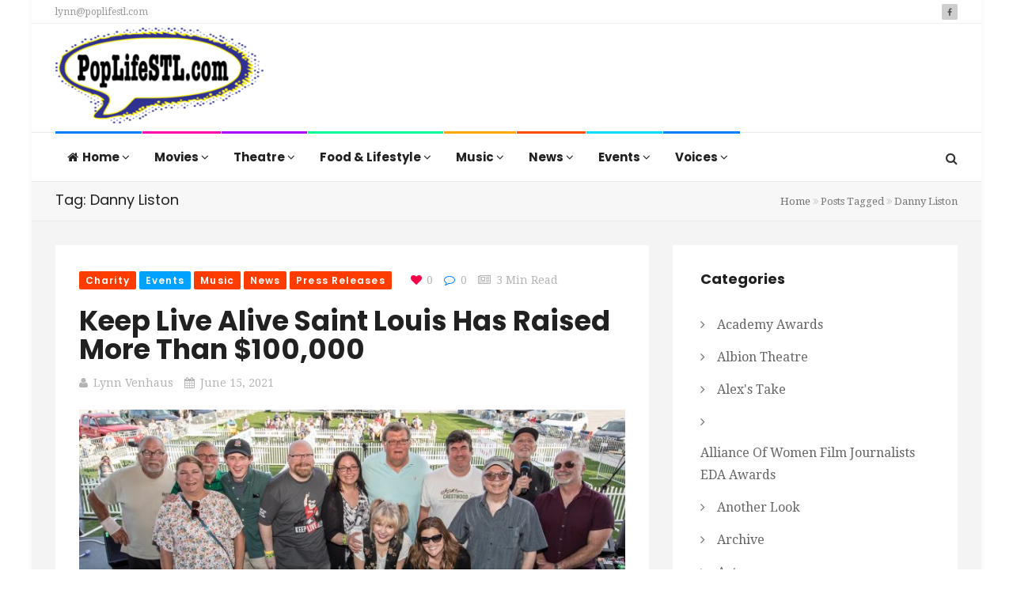

--- FILE ---
content_type: text/html; charset=UTF-8
request_url: https://poplifestl.com/tag/danny-liston/
body_size: 18795
content:
<!DOCTYPE html>
<html lang="en-US" prefix="og: http://ogp.me/ns# fb: http://ogp.me/ns/fb#">
<head>
    <meta charset="UTF-8">
    <meta name="viewport" content="width=device-width, initial-scale=1">
    <meta http-equiv="X-UA-Compatible" content="IE=edge">
    <link rel="profile" href="https://gmpg.org/xfn/11">
    <link rel="pingback" href="https://poplifestl.com/xmlrpc.php">
    <title>Danny Liston &#8211; Pop Life STL</title>
<meta name='robots' content='max-image-preview:large' />
<link rel='dns-prefetch' href='//www.googletagmanager.com' />
<link rel='dns-prefetch' href='//fonts.googleapis.com' />
<link rel='preconnect' href='https://fonts.gstatic.com' crossorigin />
<link rel="alternate" type="application/rss+xml" title="Pop Life STL &raquo; Feed" href="https://poplifestl.com/feed/" />
<link rel="alternate" type="application/rss+xml" title="Pop Life STL &raquo; Comments Feed" href="https://poplifestl.com/comments/feed/" />
<link rel="alternate" type="application/rss+xml" title="Pop Life STL &raquo; Danny Liston Tag Feed" href="https://poplifestl.com/tag/danny-liston/feed/" />
<style id='wp-img-auto-sizes-contain-inline-css' type='text/css'>
img:is([sizes=auto i],[sizes^="auto," i]){contain-intrinsic-size:3000px 1500px}
/*# sourceURL=wp-img-auto-sizes-contain-inline-css */
</style>
<style id='wp-emoji-styles-inline-css' type='text/css'>

	img.wp-smiley, img.emoji {
		display: inline !important;
		border: none !important;
		box-shadow: none !important;
		height: 1em !important;
		width: 1em !important;
		margin: 0 0.07em !important;
		vertical-align: -0.1em !important;
		background: none !important;
		padding: 0 !important;
	}
/*# sourceURL=wp-emoji-styles-inline-css */
</style>
<style id='wp-block-library-inline-css' type='text/css'>
:root{--wp-block-synced-color:#7a00df;--wp-block-synced-color--rgb:122,0,223;--wp-bound-block-color:var(--wp-block-synced-color);--wp-editor-canvas-background:#ddd;--wp-admin-theme-color:#007cba;--wp-admin-theme-color--rgb:0,124,186;--wp-admin-theme-color-darker-10:#006ba1;--wp-admin-theme-color-darker-10--rgb:0,107,160.5;--wp-admin-theme-color-darker-20:#005a87;--wp-admin-theme-color-darker-20--rgb:0,90,135;--wp-admin-border-width-focus:2px}@media (min-resolution:192dpi){:root{--wp-admin-border-width-focus:1.5px}}.wp-element-button{cursor:pointer}:root .has-very-light-gray-background-color{background-color:#eee}:root .has-very-dark-gray-background-color{background-color:#313131}:root .has-very-light-gray-color{color:#eee}:root .has-very-dark-gray-color{color:#313131}:root .has-vivid-green-cyan-to-vivid-cyan-blue-gradient-background{background:linear-gradient(135deg,#00d084,#0693e3)}:root .has-purple-crush-gradient-background{background:linear-gradient(135deg,#34e2e4,#4721fb 50%,#ab1dfe)}:root .has-hazy-dawn-gradient-background{background:linear-gradient(135deg,#faaca8,#dad0ec)}:root .has-subdued-olive-gradient-background{background:linear-gradient(135deg,#fafae1,#67a671)}:root .has-atomic-cream-gradient-background{background:linear-gradient(135deg,#fdd79a,#004a59)}:root .has-nightshade-gradient-background{background:linear-gradient(135deg,#330968,#31cdcf)}:root .has-midnight-gradient-background{background:linear-gradient(135deg,#020381,#2874fc)}:root{--wp--preset--font-size--normal:16px;--wp--preset--font-size--huge:42px}.has-regular-font-size{font-size:1em}.has-larger-font-size{font-size:2.625em}.has-normal-font-size{font-size:var(--wp--preset--font-size--normal)}.has-huge-font-size{font-size:var(--wp--preset--font-size--huge)}.has-text-align-center{text-align:center}.has-text-align-left{text-align:left}.has-text-align-right{text-align:right}.has-fit-text{white-space:nowrap!important}#end-resizable-editor-section{display:none}.aligncenter{clear:both}.items-justified-left{justify-content:flex-start}.items-justified-center{justify-content:center}.items-justified-right{justify-content:flex-end}.items-justified-space-between{justify-content:space-between}.screen-reader-text{border:0;clip-path:inset(50%);height:1px;margin:-1px;overflow:hidden;padding:0;position:absolute;width:1px;word-wrap:normal!important}.screen-reader-text:focus{background-color:#ddd;clip-path:none;color:#444;display:block;font-size:1em;height:auto;left:5px;line-height:normal;padding:15px 23px 14px;text-decoration:none;top:5px;width:auto;z-index:100000}html :where(.has-border-color){border-style:solid}html :where([style*=border-top-color]){border-top-style:solid}html :where([style*=border-right-color]){border-right-style:solid}html :where([style*=border-bottom-color]){border-bottom-style:solid}html :where([style*=border-left-color]){border-left-style:solid}html :where([style*=border-width]){border-style:solid}html :where([style*=border-top-width]){border-top-style:solid}html :where([style*=border-right-width]){border-right-style:solid}html :where([style*=border-bottom-width]){border-bottom-style:solid}html :where([style*=border-left-width]){border-left-style:solid}html :where(img[class*=wp-image-]){height:auto;max-width:100%}:where(figure){margin:0 0 1em}html :where(.is-position-sticky){--wp-admin--admin-bar--position-offset:var(--wp-admin--admin-bar--height,0px)}@media screen and (max-width:600px){html :where(.is-position-sticky){--wp-admin--admin-bar--position-offset:0px}}

/*# sourceURL=wp-block-library-inline-css */
</style><style id='wp-block-image-inline-css' type='text/css'>
.wp-block-image>a,.wp-block-image>figure>a{display:inline-block}.wp-block-image img{box-sizing:border-box;height:auto;max-width:100%;vertical-align:bottom}@media not (prefers-reduced-motion){.wp-block-image img.hide{visibility:hidden}.wp-block-image img.show{animation:show-content-image .4s}}.wp-block-image[style*=border-radius] img,.wp-block-image[style*=border-radius]>a{border-radius:inherit}.wp-block-image.has-custom-border img{box-sizing:border-box}.wp-block-image.aligncenter{text-align:center}.wp-block-image.alignfull>a,.wp-block-image.alignwide>a{width:100%}.wp-block-image.alignfull img,.wp-block-image.alignwide img{height:auto;width:100%}.wp-block-image .aligncenter,.wp-block-image .alignleft,.wp-block-image .alignright,.wp-block-image.aligncenter,.wp-block-image.alignleft,.wp-block-image.alignright{display:table}.wp-block-image .aligncenter>figcaption,.wp-block-image .alignleft>figcaption,.wp-block-image .alignright>figcaption,.wp-block-image.aligncenter>figcaption,.wp-block-image.alignleft>figcaption,.wp-block-image.alignright>figcaption{caption-side:bottom;display:table-caption}.wp-block-image .alignleft{float:left;margin:.5em 1em .5em 0}.wp-block-image .alignright{float:right;margin:.5em 0 .5em 1em}.wp-block-image .aligncenter{margin-left:auto;margin-right:auto}.wp-block-image :where(figcaption){margin-bottom:1em;margin-top:.5em}.wp-block-image.is-style-circle-mask img{border-radius:9999px}@supports ((-webkit-mask-image:none) or (mask-image:none)) or (-webkit-mask-image:none){.wp-block-image.is-style-circle-mask img{border-radius:0;-webkit-mask-image:url('data:image/svg+xml;utf8,<svg viewBox="0 0 100 100" xmlns="http://www.w3.org/2000/svg"><circle cx="50" cy="50" r="50"/></svg>');mask-image:url('data:image/svg+xml;utf8,<svg viewBox="0 0 100 100" xmlns="http://www.w3.org/2000/svg"><circle cx="50" cy="50" r="50"/></svg>');mask-mode:alpha;-webkit-mask-position:center;mask-position:center;-webkit-mask-repeat:no-repeat;mask-repeat:no-repeat;-webkit-mask-size:contain;mask-size:contain}}:root :where(.wp-block-image.is-style-rounded img,.wp-block-image .is-style-rounded img){border-radius:9999px}.wp-block-image figure{margin:0}.wp-lightbox-container{display:flex;flex-direction:column;position:relative}.wp-lightbox-container img{cursor:zoom-in}.wp-lightbox-container img:hover+button{opacity:1}.wp-lightbox-container button{align-items:center;backdrop-filter:blur(16px) saturate(180%);background-color:#5a5a5a40;border:none;border-radius:4px;cursor:zoom-in;display:flex;height:20px;justify-content:center;opacity:0;padding:0;position:absolute;right:16px;text-align:center;top:16px;width:20px;z-index:100}@media not (prefers-reduced-motion){.wp-lightbox-container button{transition:opacity .2s ease}}.wp-lightbox-container button:focus-visible{outline:3px auto #5a5a5a40;outline:3px auto -webkit-focus-ring-color;outline-offset:3px}.wp-lightbox-container button:hover{cursor:pointer;opacity:1}.wp-lightbox-container button:focus{opacity:1}.wp-lightbox-container button:focus,.wp-lightbox-container button:hover,.wp-lightbox-container button:not(:hover):not(:active):not(.has-background){background-color:#5a5a5a40;border:none}.wp-lightbox-overlay{box-sizing:border-box;cursor:zoom-out;height:100vh;left:0;overflow:hidden;position:fixed;top:0;visibility:hidden;width:100%;z-index:100000}.wp-lightbox-overlay .close-button{align-items:center;cursor:pointer;display:flex;justify-content:center;min-height:40px;min-width:40px;padding:0;position:absolute;right:calc(env(safe-area-inset-right) + 16px);top:calc(env(safe-area-inset-top) + 16px);z-index:5000000}.wp-lightbox-overlay .close-button:focus,.wp-lightbox-overlay .close-button:hover,.wp-lightbox-overlay .close-button:not(:hover):not(:active):not(.has-background){background:none;border:none}.wp-lightbox-overlay .lightbox-image-container{height:var(--wp--lightbox-container-height);left:50%;overflow:hidden;position:absolute;top:50%;transform:translate(-50%,-50%);transform-origin:top left;width:var(--wp--lightbox-container-width);z-index:9999999999}.wp-lightbox-overlay .wp-block-image{align-items:center;box-sizing:border-box;display:flex;height:100%;justify-content:center;margin:0;position:relative;transform-origin:0 0;width:100%;z-index:3000000}.wp-lightbox-overlay .wp-block-image img{height:var(--wp--lightbox-image-height);min-height:var(--wp--lightbox-image-height);min-width:var(--wp--lightbox-image-width);width:var(--wp--lightbox-image-width)}.wp-lightbox-overlay .wp-block-image figcaption{display:none}.wp-lightbox-overlay button{background:none;border:none}.wp-lightbox-overlay .scrim{background-color:#fff;height:100%;opacity:.9;position:absolute;width:100%;z-index:2000000}.wp-lightbox-overlay.active{visibility:visible}@media not (prefers-reduced-motion){.wp-lightbox-overlay.active{animation:turn-on-visibility .25s both}.wp-lightbox-overlay.active img{animation:turn-on-visibility .35s both}.wp-lightbox-overlay.show-closing-animation:not(.active){animation:turn-off-visibility .35s both}.wp-lightbox-overlay.show-closing-animation:not(.active) img{animation:turn-off-visibility .25s both}.wp-lightbox-overlay.zoom.active{animation:none;opacity:1;visibility:visible}.wp-lightbox-overlay.zoom.active .lightbox-image-container{animation:lightbox-zoom-in .4s}.wp-lightbox-overlay.zoom.active .lightbox-image-container img{animation:none}.wp-lightbox-overlay.zoom.active .scrim{animation:turn-on-visibility .4s forwards}.wp-lightbox-overlay.zoom.show-closing-animation:not(.active){animation:none}.wp-lightbox-overlay.zoom.show-closing-animation:not(.active) .lightbox-image-container{animation:lightbox-zoom-out .4s}.wp-lightbox-overlay.zoom.show-closing-animation:not(.active) .lightbox-image-container img{animation:none}.wp-lightbox-overlay.zoom.show-closing-animation:not(.active) .scrim{animation:turn-off-visibility .4s forwards}}@keyframes show-content-image{0%{visibility:hidden}99%{visibility:hidden}to{visibility:visible}}@keyframes turn-on-visibility{0%{opacity:0}to{opacity:1}}@keyframes turn-off-visibility{0%{opacity:1;visibility:visible}99%{opacity:0;visibility:visible}to{opacity:0;visibility:hidden}}@keyframes lightbox-zoom-in{0%{transform:translate(calc((-100vw + var(--wp--lightbox-scrollbar-width))/2 + var(--wp--lightbox-initial-left-position)),calc(-50vh + var(--wp--lightbox-initial-top-position))) scale(var(--wp--lightbox-scale))}to{transform:translate(-50%,-50%) scale(1)}}@keyframes lightbox-zoom-out{0%{transform:translate(-50%,-50%) scale(1);visibility:visible}99%{visibility:visible}to{transform:translate(calc((-100vw + var(--wp--lightbox-scrollbar-width))/2 + var(--wp--lightbox-initial-left-position)),calc(-50vh + var(--wp--lightbox-initial-top-position))) scale(var(--wp--lightbox-scale));visibility:hidden}}
/*# sourceURL=https://poplifestl.com/wp-includes/blocks/image/style.min.css */
</style>
<style id='wp-block-paragraph-inline-css' type='text/css'>
.is-small-text{font-size:.875em}.is-regular-text{font-size:1em}.is-large-text{font-size:2.25em}.is-larger-text{font-size:3em}.has-drop-cap:not(:focus):first-letter{float:left;font-size:8.4em;font-style:normal;font-weight:100;line-height:.68;margin:.05em .1em 0 0;text-transform:uppercase}body.rtl .has-drop-cap:not(:focus):first-letter{float:none;margin-left:.1em}p.has-drop-cap.has-background{overflow:hidden}:root :where(p.has-background){padding:1.25em 2.375em}:where(p.has-text-color:not(.has-link-color)) a{color:inherit}p.has-text-align-left[style*="writing-mode:vertical-lr"],p.has-text-align-right[style*="writing-mode:vertical-rl"]{rotate:180deg}
/*# sourceURL=https://poplifestl.com/wp-includes/blocks/paragraph/style.min.css */
</style>
<style id='global-styles-inline-css' type='text/css'>
:root{--wp--preset--aspect-ratio--square: 1;--wp--preset--aspect-ratio--4-3: 4/3;--wp--preset--aspect-ratio--3-4: 3/4;--wp--preset--aspect-ratio--3-2: 3/2;--wp--preset--aspect-ratio--2-3: 2/3;--wp--preset--aspect-ratio--16-9: 16/9;--wp--preset--aspect-ratio--9-16: 9/16;--wp--preset--color--black: #000000;--wp--preset--color--cyan-bluish-gray: #abb8c3;--wp--preset--color--white: #ffffff;--wp--preset--color--pale-pink: #f78da7;--wp--preset--color--vivid-red: #cf2e2e;--wp--preset--color--luminous-vivid-orange: #ff6900;--wp--preset--color--luminous-vivid-amber: #fcb900;--wp--preset--color--light-green-cyan: #7bdcb5;--wp--preset--color--vivid-green-cyan: #00d084;--wp--preset--color--pale-cyan-blue: #8ed1fc;--wp--preset--color--vivid-cyan-blue: #0693e3;--wp--preset--color--vivid-purple: #9b51e0;--wp--preset--gradient--vivid-cyan-blue-to-vivid-purple: linear-gradient(135deg,rgb(6,147,227) 0%,rgb(155,81,224) 100%);--wp--preset--gradient--light-green-cyan-to-vivid-green-cyan: linear-gradient(135deg,rgb(122,220,180) 0%,rgb(0,208,130) 100%);--wp--preset--gradient--luminous-vivid-amber-to-luminous-vivid-orange: linear-gradient(135deg,rgb(252,185,0) 0%,rgb(255,105,0) 100%);--wp--preset--gradient--luminous-vivid-orange-to-vivid-red: linear-gradient(135deg,rgb(255,105,0) 0%,rgb(207,46,46) 100%);--wp--preset--gradient--very-light-gray-to-cyan-bluish-gray: linear-gradient(135deg,rgb(238,238,238) 0%,rgb(169,184,195) 100%);--wp--preset--gradient--cool-to-warm-spectrum: linear-gradient(135deg,rgb(74,234,220) 0%,rgb(151,120,209) 20%,rgb(207,42,186) 40%,rgb(238,44,130) 60%,rgb(251,105,98) 80%,rgb(254,248,76) 100%);--wp--preset--gradient--blush-light-purple: linear-gradient(135deg,rgb(255,206,236) 0%,rgb(152,150,240) 100%);--wp--preset--gradient--blush-bordeaux: linear-gradient(135deg,rgb(254,205,165) 0%,rgb(254,45,45) 50%,rgb(107,0,62) 100%);--wp--preset--gradient--luminous-dusk: linear-gradient(135deg,rgb(255,203,112) 0%,rgb(199,81,192) 50%,rgb(65,88,208) 100%);--wp--preset--gradient--pale-ocean: linear-gradient(135deg,rgb(255,245,203) 0%,rgb(182,227,212) 50%,rgb(51,167,181) 100%);--wp--preset--gradient--electric-grass: linear-gradient(135deg,rgb(202,248,128) 0%,rgb(113,206,126) 100%);--wp--preset--gradient--midnight: linear-gradient(135deg,rgb(2,3,129) 0%,rgb(40,116,252) 100%);--wp--preset--font-size--small: 13px;--wp--preset--font-size--medium: 20px;--wp--preset--font-size--large: 36px;--wp--preset--font-size--x-large: 42px;--wp--preset--spacing--20: 0.44rem;--wp--preset--spacing--30: 0.67rem;--wp--preset--spacing--40: 1rem;--wp--preset--spacing--50: 1.5rem;--wp--preset--spacing--60: 2.25rem;--wp--preset--spacing--70: 3.38rem;--wp--preset--spacing--80: 5.06rem;--wp--preset--shadow--natural: 6px 6px 9px rgba(0, 0, 0, 0.2);--wp--preset--shadow--deep: 12px 12px 50px rgba(0, 0, 0, 0.4);--wp--preset--shadow--sharp: 6px 6px 0px rgba(0, 0, 0, 0.2);--wp--preset--shadow--outlined: 6px 6px 0px -3px rgb(255, 255, 255), 6px 6px rgb(0, 0, 0);--wp--preset--shadow--crisp: 6px 6px 0px rgb(0, 0, 0);}:where(.is-layout-flex){gap: 0.5em;}:where(.is-layout-grid){gap: 0.5em;}body .is-layout-flex{display: flex;}.is-layout-flex{flex-wrap: wrap;align-items: center;}.is-layout-flex > :is(*, div){margin: 0;}body .is-layout-grid{display: grid;}.is-layout-grid > :is(*, div){margin: 0;}:where(.wp-block-columns.is-layout-flex){gap: 2em;}:where(.wp-block-columns.is-layout-grid){gap: 2em;}:where(.wp-block-post-template.is-layout-flex){gap: 1.25em;}:where(.wp-block-post-template.is-layout-grid){gap: 1.25em;}.has-black-color{color: var(--wp--preset--color--black) !important;}.has-cyan-bluish-gray-color{color: var(--wp--preset--color--cyan-bluish-gray) !important;}.has-white-color{color: var(--wp--preset--color--white) !important;}.has-pale-pink-color{color: var(--wp--preset--color--pale-pink) !important;}.has-vivid-red-color{color: var(--wp--preset--color--vivid-red) !important;}.has-luminous-vivid-orange-color{color: var(--wp--preset--color--luminous-vivid-orange) !important;}.has-luminous-vivid-amber-color{color: var(--wp--preset--color--luminous-vivid-amber) !important;}.has-light-green-cyan-color{color: var(--wp--preset--color--light-green-cyan) !important;}.has-vivid-green-cyan-color{color: var(--wp--preset--color--vivid-green-cyan) !important;}.has-pale-cyan-blue-color{color: var(--wp--preset--color--pale-cyan-blue) !important;}.has-vivid-cyan-blue-color{color: var(--wp--preset--color--vivid-cyan-blue) !important;}.has-vivid-purple-color{color: var(--wp--preset--color--vivid-purple) !important;}.has-black-background-color{background-color: var(--wp--preset--color--black) !important;}.has-cyan-bluish-gray-background-color{background-color: var(--wp--preset--color--cyan-bluish-gray) !important;}.has-white-background-color{background-color: var(--wp--preset--color--white) !important;}.has-pale-pink-background-color{background-color: var(--wp--preset--color--pale-pink) !important;}.has-vivid-red-background-color{background-color: var(--wp--preset--color--vivid-red) !important;}.has-luminous-vivid-orange-background-color{background-color: var(--wp--preset--color--luminous-vivid-orange) !important;}.has-luminous-vivid-amber-background-color{background-color: var(--wp--preset--color--luminous-vivid-amber) !important;}.has-light-green-cyan-background-color{background-color: var(--wp--preset--color--light-green-cyan) !important;}.has-vivid-green-cyan-background-color{background-color: var(--wp--preset--color--vivid-green-cyan) !important;}.has-pale-cyan-blue-background-color{background-color: var(--wp--preset--color--pale-cyan-blue) !important;}.has-vivid-cyan-blue-background-color{background-color: var(--wp--preset--color--vivid-cyan-blue) !important;}.has-vivid-purple-background-color{background-color: var(--wp--preset--color--vivid-purple) !important;}.has-black-border-color{border-color: var(--wp--preset--color--black) !important;}.has-cyan-bluish-gray-border-color{border-color: var(--wp--preset--color--cyan-bluish-gray) !important;}.has-white-border-color{border-color: var(--wp--preset--color--white) !important;}.has-pale-pink-border-color{border-color: var(--wp--preset--color--pale-pink) !important;}.has-vivid-red-border-color{border-color: var(--wp--preset--color--vivid-red) !important;}.has-luminous-vivid-orange-border-color{border-color: var(--wp--preset--color--luminous-vivid-orange) !important;}.has-luminous-vivid-amber-border-color{border-color: var(--wp--preset--color--luminous-vivid-amber) !important;}.has-light-green-cyan-border-color{border-color: var(--wp--preset--color--light-green-cyan) !important;}.has-vivid-green-cyan-border-color{border-color: var(--wp--preset--color--vivid-green-cyan) !important;}.has-pale-cyan-blue-border-color{border-color: var(--wp--preset--color--pale-cyan-blue) !important;}.has-vivid-cyan-blue-border-color{border-color: var(--wp--preset--color--vivid-cyan-blue) !important;}.has-vivid-purple-border-color{border-color: var(--wp--preset--color--vivid-purple) !important;}.has-vivid-cyan-blue-to-vivid-purple-gradient-background{background: var(--wp--preset--gradient--vivid-cyan-blue-to-vivid-purple) !important;}.has-light-green-cyan-to-vivid-green-cyan-gradient-background{background: var(--wp--preset--gradient--light-green-cyan-to-vivid-green-cyan) !important;}.has-luminous-vivid-amber-to-luminous-vivid-orange-gradient-background{background: var(--wp--preset--gradient--luminous-vivid-amber-to-luminous-vivid-orange) !important;}.has-luminous-vivid-orange-to-vivid-red-gradient-background{background: var(--wp--preset--gradient--luminous-vivid-orange-to-vivid-red) !important;}.has-very-light-gray-to-cyan-bluish-gray-gradient-background{background: var(--wp--preset--gradient--very-light-gray-to-cyan-bluish-gray) !important;}.has-cool-to-warm-spectrum-gradient-background{background: var(--wp--preset--gradient--cool-to-warm-spectrum) !important;}.has-blush-light-purple-gradient-background{background: var(--wp--preset--gradient--blush-light-purple) !important;}.has-blush-bordeaux-gradient-background{background: var(--wp--preset--gradient--blush-bordeaux) !important;}.has-luminous-dusk-gradient-background{background: var(--wp--preset--gradient--luminous-dusk) !important;}.has-pale-ocean-gradient-background{background: var(--wp--preset--gradient--pale-ocean) !important;}.has-electric-grass-gradient-background{background: var(--wp--preset--gradient--electric-grass) !important;}.has-midnight-gradient-background{background: var(--wp--preset--gradient--midnight) !important;}.has-small-font-size{font-size: var(--wp--preset--font-size--small) !important;}.has-medium-font-size{font-size: var(--wp--preset--font-size--medium) !important;}.has-large-font-size{font-size: var(--wp--preset--font-size--large) !important;}.has-x-large-font-size{font-size: var(--wp--preset--font-size--x-large) !important;}
/*# sourceURL=global-styles-inline-css */
</style>

<style id='classic-theme-styles-inline-css' type='text/css'>
/*! This file is auto-generated */
.wp-block-button__link{color:#fff;background-color:#32373c;border-radius:9999px;box-shadow:none;text-decoration:none;padding:calc(.667em + 2px) calc(1.333em + 2px);font-size:1.125em}.wp-block-file__button{background:#32373c;color:#fff;text-decoration:none}
/*# sourceURL=/wp-includes/css/classic-themes.min.css */
</style>
<link rel='stylesheet' id='contact-form-7-css' href='https://poplifestl.com/wp-content/plugins/contact-form-7/includes/css/styles.css' type='text/css' media='all' />
<link rel='stylesheet' id='zilla-likes-css' href='https://poplifestl.com/wp-content/plugins/tt-plugin/inc/post-likes/styles/zilla-likes.css' type='text/css' media='all' />
<link rel='stylesheet' id='font-awesome-css' href='https://poplifestl.com/wp-content/themes/trendymag/css/font-awesome.min.css' type='text/css' media='all' />
<link rel='stylesheet' id='bootstrap-css' href='https://poplifestl.com/wp-content/themes/trendymag/css/bootstrap.min.css' type='text/css' media='all' />
<link rel='stylesheet' id='trendymag-plugins-css' href='https://poplifestl.com/wp-content/themes/trendymag/css/plugins.css' type='text/css' media='all' />
<link rel='stylesheet' id='trendymag-print-css' href='https://poplifestl.com/wp-content/themes/trendymag/css/print.css' type='text/css' media='print' />
<link rel='stylesheet' id='stylesheet-css' href='https://poplifestl.com/wp-content/themes/trendymag-child/style.css' type='text/css' media='all' />
<link rel='stylesheet' id='trendymag-custom-style-css' href='https://poplifestl.com/wp-content/themes/trendymag/custom-style.php' type='text/css' media='all' />
<link rel='stylesheet' id='trendymag-parent-style-css' href='https://poplifestl.com/wp-content/themes/trendymag/style.css' type='text/css' media='all' />
<link rel='stylesheet' id='trendymag-child-style-css' href='https://poplifestl.com/wp-content/themes/trendymag-child/style.css' type='text/css' media='all' />
<link rel='stylesheet' id='tt-trendyicon-css' href='https://poplifestl.com/wp-content/plugins/tt-plugin/css/trendyicon.css' type='text/css' media='all' />
<link rel='stylesheet' id='tt-style-css' href='https://poplifestl.com/wp-content/plugins/tt-plugin/css/style.css' type='text/css' media='all' />
<link rel="preload" as="style" href="https://fonts.googleapis.com/css?family=Droid%20Serif:400%7CPoppins:100,200,300,400,500,600,700,800,900,100italic,200italic,300italic,400italic,500italic,600italic,700italic,800italic,900italic&#038;display=swap" /><link rel="stylesheet" href="https://fonts.googleapis.com/css?family=Droid%20Serif:400%7CPoppins:100,200,300,400,500,600,700,800,900,100italic,200italic,300italic,400italic,500italic,600italic,700italic,800italic,900italic&#038;display=swap" media="print" onload="this.media='all'"><noscript><link rel="stylesheet" href="https://fonts.googleapis.com/css?family=Droid%20Serif:400%7CPoppins:100,200,300,400,500,600,700,800,900,100italic,200italic,300italic,400italic,500italic,600italic,700italic,800italic,900italic&#038;display=swap" /></noscript><script type="text/javascript" src="https://poplifestl.com/wp-includes/js/jquery/jquery.min.js" id="jquery-core-js"></script>
<script type="text/javascript" src="https://poplifestl.com/wp-includes/js/jquery/jquery-migrate.min.js" id="jquery-migrate-js"></script>
<script type="text/javascript" id="zilla-likes-js-extra">
/* <![CDATA[ */
var zilla_likes = {"ajaxurl":"https://poplifestl.com/wp-admin/admin-ajax.php"};
//# sourceURL=zilla-likes-js-extra
/* ]]> */
</script>
<script type="text/javascript" src="https://poplifestl.com/wp-content/plugins/tt-plugin/inc/post-likes/scripts/zilla-likes.js" id="zilla-likes-js"></script>

<!-- Google tag (gtag.js) snippet added by Site Kit -->
<!-- Google Analytics snippet added by Site Kit -->
<script type="text/javascript" src="https://www.googletagmanager.com/gtag/js?id=GT-MBH4H65V" id="google_gtagjs-js" async></script>
<script type="text/javascript" id="google_gtagjs-js-after">
/* <![CDATA[ */
window.dataLayer = window.dataLayer || [];function gtag(){dataLayer.push(arguments);}
gtag("set","linker",{"domains":["poplifestl.com"]});
gtag("js", new Date());
gtag("set", "developer_id.dZTNiMT", true);
gtag("config", "GT-MBH4H65V");
 window._googlesitekit = window._googlesitekit || {}; window._googlesitekit.throttledEvents = []; window._googlesitekit.gtagEvent = (name, data) => { var key = JSON.stringify( { name, data } ); if ( !! window._googlesitekit.throttledEvents[ key ] ) { return; } window._googlesitekit.throttledEvents[ key ] = true; setTimeout( () => { delete window._googlesitekit.throttledEvents[ key ]; }, 5 ); gtag( "event", name, { ...data, event_source: "site-kit" } ); }; 
//# sourceURL=google_gtagjs-js-after
/* ]]> */
</script>
<link rel="https://api.w.org/" href="https://poplifestl.com/wp-json/" /><link rel="alternate" title="JSON" type="application/json" href="https://poplifestl.com/wp-json/wp/v2/tags/4369" /><link rel="EditURI" type="application/rsd+xml" title="RSD" href="https://poplifestl.com/xmlrpc.php?rsd" />
<meta name="generator" content="Redux 4.5.10" /><meta property="fb:app_id" content="623007141830676"/><meta name="generator" content="Site Kit by Google 1.170.0" /><meta name="generator" content="Powered by WPBakery Page Builder - drag and drop page builder for WordPress."/>
<style type="text/css">.saboxplugin-wrap{-webkit-box-sizing:border-box;-moz-box-sizing:border-box;-ms-box-sizing:border-box;box-sizing:border-box;border:1px solid #eee;width:100%;clear:both;display:block;overflow:hidden;word-wrap:break-word;position:relative}.saboxplugin-wrap .saboxplugin-gravatar{float:left;padding:0 20px 20px 20px}.saboxplugin-wrap .saboxplugin-gravatar img{max-width:100px;height:auto;border-radius:0;}.saboxplugin-wrap .saboxplugin-authorname{font-size:18px;line-height:1;margin:20px 0 0 20px;display:block}.saboxplugin-wrap .saboxplugin-authorname a{text-decoration:none}.saboxplugin-wrap .saboxplugin-authorname a:focus{outline:0}.saboxplugin-wrap .saboxplugin-desc{display:block;margin:5px 20px}.saboxplugin-wrap .saboxplugin-desc a{text-decoration:underline}.saboxplugin-wrap .saboxplugin-desc p{margin:5px 0 12px}.saboxplugin-wrap .saboxplugin-web{margin:0 20px 15px;text-align:left}.saboxplugin-wrap .sab-web-position{text-align:right}.saboxplugin-wrap .saboxplugin-web a{color:#ccc;text-decoration:none}.saboxplugin-wrap .saboxplugin-socials{position:relative;display:block;background:#fcfcfc;padding:5px;border-top:1px solid #eee}.saboxplugin-wrap .saboxplugin-socials a svg{width:20px;height:20px}.saboxplugin-wrap .saboxplugin-socials a svg .st2{fill:#fff; transform-origin:center center;}.saboxplugin-wrap .saboxplugin-socials a svg .st1{fill:rgba(0,0,0,.3)}.saboxplugin-wrap .saboxplugin-socials a:hover{opacity:.8;-webkit-transition:opacity .4s;-moz-transition:opacity .4s;-o-transition:opacity .4s;transition:opacity .4s;box-shadow:none!important;-webkit-box-shadow:none!important}.saboxplugin-wrap .saboxplugin-socials .saboxplugin-icon-color{box-shadow:none;padding:0;border:0;-webkit-transition:opacity .4s;-moz-transition:opacity .4s;-o-transition:opacity .4s;transition:opacity .4s;display:inline-block;color:#fff;font-size:0;text-decoration:inherit;margin:5px;-webkit-border-radius:0;-moz-border-radius:0;-ms-border-radius:0;-o-border-radius:0;border-radius:0;overflow:hidden}.saboxplugin-wrap .saboxplugin-socials .saboxplugin-icon-grey{text-decoration:inherit;box-shadow:none;position:relative;display:-moz-inline-stack;display:inline-block;vertical-align:middle;zoom:1;margin:10px 5px;color:#444;fill:#444}.clearfix:after,.clearfix:before{content:' ';display:table;line-height:0;clear:both}.ie7 .clearfix{zoom:1}.saboxplugin-socials.sabox-colored .saboxplugin-icon-color .sab-twitch{border-color:#38245c}.saboxplugin-socials.sabox-colored .saboxplugin-icon-color .sab-behance{border-color:#003eb0}.saboxplugin-socials.sabox-colored .saboxplugin-icon-color .sab-deviantart{border-color:#036824}.saboxplugin-socials.sabox-colored .saboxplugin-icon-color .sab-digg{border-color:#00327c}.saboxplugin-socials.sabox-colored .saboxplugin-icon-color .sab-dribbble{border-color:#ba1655}.saboxplugin-socials.sabox-colored .saboxplugin-icon-color .sab-facebook{border-color:#1e2e4f}.saboxplugin-socials.sabox-colored .saboxplugin-icon-color .sab-flickr{border-color:#003576}.saboxplugin-socials.sabox-colored .saboxplugin-icon-color .sab-github{border-color:#264874}.saboxplugin-socials.sabox-colored .saboxplugin-icon-color .sab-google{border-color:#0b51c5}.saboxplugin-socials.sabox-colored .saboxplugin-icon-color .sab-html5{border-color:#902e13}.saboxplugin-socials.sabox-colored .saboxplugin-icon-color .sab-instagram{border-color:#1630aa}.saboxplugin-socials.sabox-colored .saboxplugin-icon-color .sab-linkedin{border-color:#00344f}.saboxplugin-socials.sabox-colored .saboxplugin-icon-color .sab-pinterest{border-color:#5b040e}.saboxplugin-socials.sabox-colored .saboxplugin-icon-color .sab-reddit{border-color:#992900}.saboxplugin-socials.sabox-colored .saboxplugin-icon-color .sab-rss{border-color:#a43b0a}.saboxplugin-socials.sabox-colored .saboxplugin-icon-color .sab-sharethis{border-color:#5d8420}.saboxplugin-socials.sabox-colored .saboxplugin-icon-color .sab-soundcloud{border-color:#995200}.saboxplugin-socials.sabox-colored .saboxplugin-icon-color .sab-spotify{border-color:#0f612c}.saboxplugin-socials.sabox-colored .saboxplugin-icon-color .sab-stackoverflow{border-color:#a95009}.saboxplugin-socials.sabox-colored .saboxplugin-icon-color .sab-steam{border-color:#006388}.saboxplugin-socials.sabox-colored .saboxplugin-icon-color .sab-user_email{border-color:#b84e05}.saboxplugin-socials.sabox-colored .saboxplugin-icon-color .sab-tumblr{border-color:#10151b}.saboxplugin-socials.sabox-colored .saboxplugin-icon-color .sab-twitter{border-color:#0967a0}.saboxplugin-socials.sabox-colored .saboxplugin-icon-color .sab-vimeo{border-color:#0d7091}.saboxplugin-socials.sabox-colored .saboxplugin-icon-color .sab-windows{border-color:#003f71}.saboxplugin-socials.sabox-colored .saboxplugin-icon-color .sab-whatsapp{border-color:#003f71}.saboxplugin-socials.sabox-colored .saboxplugin-icon-color .sab-wordpress{border-color:#0f3647}.saboxplugin-socials.sabox-colored .saboxplugin-icon-color .sab-yahoo{border-color:#14002d}.saboxplugin-socials.sabox-colored .saboxplugin-icon-color .sab-youtube{border-color:#900}.saboxplugin-socials.sabox-colored .saboxplugin-icon-color .sab-xing{border-color:#000202}.saboxplugin-socials.sabox-colored .saboxplugin-icon-color .sab-mixcloud{border-color:#2475a0}.saboxplugin-socials.sabox-colored .saboxplugin-icon-color .sab-vk{border-color:#243549}.saboxplugin-socials.sabox-colored .saboxplugin-icon-color .sab-medium{border-color:#00452c}.saboxplugin-socials.sabox-colored .saboxplugin-icon-color .sab-quora{border-color:#420e00}.saboxplugin-socials.sabox-colored .saboxplugin-icon-color .sab-meetup{border-color:#9b181c}.saboxplugin-socials.sabox-colored .saboxplugin-icon-color .sab-goodreads{border-color:#000}.saboxplugin-socials.sabox-colored .saboxplugin-icon-color .sab-snapchat{border-color:#999700}.saboxplugin-socials.sabox-colored .saboxplugin-icon-color .sab-500px{border-color:#00557f}.saboxplugin-socials.sabox-colored .saboxplugin-icon-color .sab-mastodont{border-color:#185886}.sabox-plus-item{margin-bottom:20px}@media screen and (max-width:480px){.saboxplugin-wrap{text-align:center}.saboxplugin-wrap .saboxplugin-gravatar{float:none;padding:20px 0;text-align:center;margin:0 auto;display:block}.saboxplugin-wrap .saboxplugin-gravatar img{float:none;display:inline-block;display:-moz-inline-stack;vertical-align:middle;zoom:1}.saboxplugin-wrap .saboxplugin-desc{margin:0 10px 20px;text-align:center}.saboxplugin-wrap .saboxplugin-authorname{text-align:center;margin:10px 0 20px}}body .saboxplugin-authorname a,body .saboxplugin-authorname a:hover{box-shadow:none;-webkit-box-shadow:none}a.sab-profile-edit{font-size:16px!important;line-height:1!important}.sab-edit-settings a,a.sab-profile-edit{color:#0073aa!important;box-shadow:none!important;-webkit-box-shadow:none!important}.sab-edit-settings{margin-right:15px;position:absolute;right:0;z-index:2;bottom:10px;line-height:20px}.sab-edit-settings i{margin-left:5px}.saboxplugin-socials{line-height:1!important}.rtl .saboxplugin-wrap .saboxplugin-gravatar{float:right}.rtl .saboxplugin-wrap .saboxplugin-authorname{display:flex;align-items:center}.rtl .saboxplugin-wrap .saboxplugin-authorname .sab-profile-edit{margin-right:10px}.rtl .sab-edit-settings{right:auto;left:0}img.sab-custom-avatar{max-width:75px;}.saboxplugin-wrap {margin-top:0px; margin-bottom:0px; padding: 0px 0px }.saboxplugin-wrap .saboxplugin-authorname {font-size:18px; line-height:25px;}.saboxplugin-wrap .saboxplugin-desc p, .saboxplugin-wrap .saboxplugin-desc {font-size:14px !important; line-height:21px !important;}.saboxplugin-wrap .saboxplugin-web {font-size:14px;}.saboxplugin-wrap .saboxplugin-socials a svg {width:18px;height:18px;}</style><style id="trendymag_theme_option-dynamic-css" title="dynamic-css" class="redux-options-output">body{background-color:#ffffff;background-repeat:no-repeat;background-attachment:fixed;background-position:center top;background-size:cover;}</style><noscript><style> .wpb_animate_when_almost_visible { opacity: 1; }</style></noscript>
<!-- START - Open Graph and Twitter Card Tags 3.3.7 -->
 <!-- Facebook Open Graph -->
  <meta property="og:locale" content="en_US"/>
  <meta property="og:site_name" content="Pop Life STL"/>
  <meta property="og:title" content="Danny Liston"/>
  <meta property="og:url" content="https://poplifestl.com/tag/danny-liston/"/>
  <meta property="og:type" content="article"/>
  <meta property="og:description" content="by Lynn Venhaus"/>
 <!-- Google+ / Schema.org -->
 <!-- Twitter Cards -->
  <meta name="twitter:title" content="Danny Liston"/>
  <meta name="twitter:url" content="https://poplifestl.com/tag/danny-liston/"/>
  <meta name="twitter:description" content="by Lynn Venhaus"/>
  <meta name="twitter:card" content="summary_large_image"/>
 <!-- SEO -->
 <!-- Misc. tags -->
 <!-- is_tag -->
<!-- END - Open Graph and Twitter Card Tags 3.3.7 -->
	
<link rel='stylesheet' id='dashicons-css' href='https://poplifestl.com/wp-includes/css/dashicons.min.css' type='text/css' media='all' />
<link rel='stylesheet' id='thickbox-css' href='https://poplifestl.com/wp-includes/js/thickbox/thickbox.css' type='text/css' media='all' />
</head>

<body data-rsssl=1 id="home" class="archive tag tag-danny-liston tag-4369 wp-embed-responsive wp-theme-trendymag wp-child-theme-trendymag-child has-header-search menu-colored-border footer-three group-blog has-site-logo has-mobile-logo box-layout wpb-js-composer js-comp-ver-6.1 vc_responsive" itemscope="itemscope" itemtype="https://schema.org/WebPage">
    
    <div id="wrapper">
        
        
<div class="header-wrapper navbar-fixed-top">
    
<div class="header-top-wrapper">
    <div class="container">
        <div class="row">
            <div class="col-md-12">
                <div class="header-top-contents">
                    <div class="contact-info-wrapper">

                                                
                                                
                                                    <div class="contact-info hidden-xs">
                                <ul>
 	<li><a href="/cdn-cgi/l/email-protection#91fde8ffffd1e1fee1fdf8f7f4e2e5fdbff2fefc"><span class="__cf_email__" data-cfemail="04687d6a6a44746b74686d62617770682a676b69">[email&#160;protected]</span></a></li>
</ul>                            </div>
                                            </div>

                                        
                                            <div class="social-links-wrap text-right pull-right">
                            
<div class="social-icon">
    <ul class="list-inline">
                        <li><a href="https://www.facebook.com/venhauscreative"><i class="fa fa-facebook"></i></a></li>
                </ul>
</div>                        </div> <!-- /social-links-wrap -->
                    
                                    </div>
            </div> <!-- .col-md-12 -->
        </div> <!-- .row -->
    </div> <!-- .container -->
</div> <!-- .header-top-wrapper -->
    <div class="brand-wrapper">
        <div class="container">

                            <div class="search-box-wrap visible-xs">
                    <div class="search-icon"></div>
                    <form role="search" method="get" id="searchform" class="search-form" action="https://poplifestl.com/">
        <input type="text" class="form-control" value="" name="s" id="s" placeholder="Search"/>
        <button type="submit"><i class="fa fa-search"></i></button>
        <input type="hidden" value="post" name="post_type" />
    </form>                </div>
            
            <button type="button" class="navbar-toggle">
                <span class="icon-bar"></span>
                <span class="icon-bar"></span>
                <span class="icon-bar"></span>
            </button>

            <div class="row">
                <div class="col-sm-3 clearfix">
                    <div class="navbar-brand">
                        <h1>
                            
<a href="https://poplifestl.com/" title="Pop Life STL">
    
        <img class="site-logo hidden-xs" src="https://poplifestl.com/wp-content/uploads/2018/07/PopLifeSTL_logo_150pdi-e1580434577256.png" data-at2x="https://poplifestl.com/wp-content/uploads/2020/01/PopLifeSTL_logo.png" alt="Pop Life STL"/>

        <img class="site-logo visible-xs" src="https://poplifestl.com/wp-content/uploads/2018/07/PopLifeSTL_logo_150pdi-e1580434577256.png" data-at2x="https://poplifestl.com/wp-content/uploads/2020/01/PopLifeSTL_logo.png" alt="Pop Life STL"/>
        
        
                    
    </a>                        </h1>
                    </div> <!-- .navbar-brand -->
                </div>
                <div class="col-sm-9">
                                    </div> <!-- .col-sm-9 -->
            </div> <!-- .row -->
        </div> <!-- .container -->
    </div>

    <nav class="navbar navbar-default">
        <div class="menu-close visible-xs"><i class="fa fa-times"></i></div>
        <div class="main-menu-wrapper clearfix">
            <div class="container">
                                    <div class="search-box-wrap pull-right hidden-sm hidden-xs">
                        <div class="search-icon"></div>
                        <form role="search" method="get" id="searchform" class="search-form" action="https://poplifestl.com/">
        <input type="text" class="form-control" value="" name="s" id="s" placeholder="Search"/>
        <button type="submit"><i class="fa fa-search"></i></button>
        <input type="hidden" value="post" name="post_type" />
    </form>                    </div>
                                
                <div class="main-menu">
                    <ul id="menu-primary-menu" class="menu nav navbar-nav"><li id="menu-item-333" class="menu-item menu-item-type-post_type menu-item-object-page menu-item-home menu-item-333  has-mega-menu has-mega-menu has-menu-child"><a title="Home" href="https://poplifestl.com/"><i class="fa fa-home"></i>Home <span class="fa fa-angle-down dropdown-menu-trigger" data-toggle="collapse" data-target=".dropdown-menu-333" aria-expanded="false"></span></a><div class="megamenu-wrapper collapse dropdown-menu-333 menu-item-2246 menu-item-depth-0">
</div>
</li>
<li id="menu-item-522" class="menu-item menu-item-type-taxonomy menu-item-object-category menu-item-522  has-mega-menu has-mega-menu has-menu-child"><a title="Movies" href="https://poplifestl.com/category/movies/">Movies <span class="fa fa-angle-down dropdown-menu-trigger" data-toggle="collapse" data-target=".dropdown-menu-522" aria-expanded="false"></span></a><div class="megamenu-wrapper collapse dropdown-menu-522 menu-item-2246 menu-item-depth-0">
</div>
</li>
<li id="menu-item-523" class="menu-item menu-item-type-taxonomy menu-item-object-category menu-item-523  has-mega-menu has-mega-menu has-menu-child"><a title="Theatre" href="https://poplifestl.com/category/theatre/">Theatre <span class="fa fa-angle-down dropdown-menu-trigger" data-toggle="collapse" data-target=".dropdown-menu-523" aria-expanded="false"></span></a><div class="megamenu-wrapper collapse dropdown-menu-523 menu-item-2246 menu-item-depth-0">
</div>
</li>
<li id="menu-item-4769" class="menu-item menu-item-type-taxonomy menu-item-object-category menu-item-4769  has-mega-menu has-mega-menu has-menu-child"><a title="Food &amp; Lifestyle" href="https://poplifestl.com/category/lifestyle/">Food &#038; Lifestyle <span class="fa fa-angle-down dropdown-menu-trigger" data-toggle="collapse" data-target=".dropdown-menu-4769" aria-expanded="false"></span></a><div class="megamenu-wrapper collapse dropdown-menu-4769 menu-item-2246 menu-item-depth-0">
</div>
</li>
<li id="menu-item-4770" class="menu-item menu-item-type-taxonomy menu-item-object-category menu-item-4770  has-mega-menu has-mega-menu has-menu-child"><a title="Music" href="https://poplifestl.com/category/music/">Music <span class="fa fa-angle-down dropdown-menu-trigger" data-toggle="collapse" data-target=".dropdown-menu-4770" aria-expanded="false"></span></a><div class="megamenu-wrapper collapse dropdown-menu-4770 menu-item-2246 menu-item-depth-0">
</div>
</li>
<li id="menu-item-567" class="menu-item menu-item-type-taxonomy menu-item-object-category menu-item-567  has-mega-menu has-mega-menu has-menu-child"><a title="News" href="https://poplifestl.com/category/news/">News <span class="fa fa-angle-down dropdown-menu-trigger" data-toggle="collapse" data-target=".dropdown-menu-567" aria-expanded="false"></span></a><div class="megamenu-wrapper collapse dropdown-menu-567 menu-item-2246 menu-item-depth-0">
</div>
</li>
<li id="menu-item-524" class="menu-item menu-item-type-taxonomy menu-item-object-category menu-item-524  has-mega-menu has-mega-menu has-menu-child"><a title="Events" href="https://poplifestl.com/category/events/">Events <span class="fa fa-angle-down dropdown-menu-trigger" data-toggle="collapse" data-target=".dropdown-menu-524" aria-expanded="false"></span></a><div class="megamenu-wrapper collapse dropdown-menu-524 menu-item-2246 menu-item-depth-0">
</div>
</li>
<li id="menu-item-12571" class="menu-item menu-item-type-taxonomy menu-item-object-category menu-item-12571  has-mega-menu has-mega-menu has-menu-child"><a title="Voices" href="https://poplifestl.com/category/voices/">Voices <span class="fa fa-angle-down dropdown-menu-trigger" data-toggle="collapse" data-target=".dropdown-menu-12571" aria-expanded="false"></span></a><div class="megamenu-wrapper collapse dropdown-menu-12571 menu-item-2246 menu-item-depth-0">
</div>
</li>
</ul>                </div>
            </div><!-- .container-->
        </div> <!-- /navbar-collapse -->
    </nav>

    </div> <!-- .header-wrapper -->
        <div id="page-content-wrapper">
        

<!--page title start-->
<section class="page-title " role="banner">
    <div class="container">
                    <h2>Tag: Danny Liston</h2>
                <div class="tt-breadcrumb">
                    <ul class="breadcrumb">
            <li>
                <a href="https://poplifestl.com">Home</a>
            </li>
            <li class="active">
                                Posts Tagged <span class="raquo"><i class="fa fa-angle-double-right"></i> </span>Danny Liston                  
            </li>
        </ul>
            </div>
    </div><!-- .container -->
</section> <!-- page-title --><div class="blog-wrapper news-wrapper">
	<div class="container">
		<div class="row">
			<div class="col-md-8 col-sm-8">
				<main id="main" class="posts-content" role="main">

											
							
<article id="post-3288" class="post-wrapper post-3288 post type-post status-publish format-standard has-post-thumbnail hentry category-charity category-events category-music category-news category-press-releases tag-alexandra-kay tag-brad-noe tag-danny-liston tag-enterprise-center tag-ezra-brooks-99 tag-fair-saint-louis tag-favazz tag-greg-warren tag-hollywood-casino-amphiltheatre tag-hubbard-broadcasting tag-john-ulett tag-keep-live-alive-saint-louis tag-kevin-cronin tag-lady-j tag-lindsay-ell tag-loretto-hilton-center-for-the-performing-arts tag-mamas-pride tag-paula-poundstone tag-roland-johnson tag-ron-stevens tag-sammy-hagar tag-st-louis-classic-rock-preservation-society tag-the-arch tag-the-fabulous-fox-theatre tag-the-family-arena tag-the-muny tag-the-pageant tag-the-sheldon tag-weber-chevrolet tag-wil" itemscope itemtype="https://schema.org/Article">
    <header class="featured-wrapper">
        <div class="entry-meta">
            <ul class="list-inline">
                <li><span class="posted-in">            <a class="charity" href="https://poplifestl.com/category/charity/" rel="category tag" style="">Charity</a>
                    <a class="events" href="https://poplifestl.com/category/events/" rel="category tag" style="background-color: #00a2ff">Events</a>
                    <a class="music" href="https://poplifestl.com/category/music/" rel="category tag" style="">Music</a>
                    <a class="news" href="https://poplifestl.com/category/news/" rel="category tag" style="">News</a>
                    <a class="press-releases" href="https://poplifestl.com/category/press-releases/" rel="category tag" style="">Press Releases</a>
        </span></li>
                <li>
                                            <span class="right"><a href="#" class="zilla-likes" id="zilla-likes-3288" title="Like this"><span class="zilla-likes-count">0</span> <span class="zilla-likes-postfix"></span></a></span>
                                    </li>
                <li>
                    <span class="post-comments-number">
                        <i class="fa fa-comment-o"></i><a href="https://poplifestl.com/keep-live-alive-saint-louis-has-raised-more-than-100000/#respond">0</a>                    </span>
                </li>
                <li><span><i class="fa fa-newspaper-o"></i>3 min read</span></li>
            </ul>
        </div> <!-- .entry-meta -->

        <div class="entry-header">
            <h2 class="entry-title"><a href="https://poplifestl.com/keep-live-alive-saint-louis-has-raised-more-than-100000/" rel="bookmark">Keep Live Alive Saint Louis Has Raised More Than $100,000</a></h2>        </div><!-- /.entry-header -->
        
        
        <ul class="entry-meta list-inline clearfix">
                            <li>
                    <span class="author vcard">
                        <i class="fa fa-user"></i><a class="url fn n" href="https://poplifestl.com/author/lynn/">Lynn Venhaus</a>                    </span>
                </li>
            
                            <li>
                    <i class="fa fa-calendar"></i><a href="https://poplifestl.com/keep-live-alive-saint-louis-has-raised-more-than-100000/" rel="bookmark">June 15, 2021</a>
                </li>
            
                    </ul>
    
        
                    <div class="post-thumbnail">
                                    
                    <img width="750" height="350" src="https://poplifestl.com/wp-content/uploads/2021/06/AS9I8068-1-750x350.jpg" class="img-responsive wp-post-image" alt="Keep Live Alive Saint Louis Has Raised More Than $100,000" decoding="async" fetchpriority="high" />
                            </div><!-- .post-thumbnail -->
            </header><!-- /.featured-wrapper -->
    
    <div class="blog-content">
        <div class="entry-content">
            
<p>KEEP&nbsp;LIVE&nbsp;ALIVE&nbsp;SAINT LOUIS, the community fundraiser presented by The St. Louis Classic Rock Preservation Society is proud to announce it has raised over $100,000 from individual donations and local corporate sponsorships from Weber Chevrolet, Ezra Brooks 99, Fair Saint Louis, and Hubbard Broadcasting.&nbsp;</p>



<p>KEEP&nbsp;LIVE&nbsp;ALIVE&nbsp;SAINT LOUIS raised enough funds to grant a $1,000 check for every valid and completed application from people in the St. Louis region who have lost income over the last year due to the pandemic.&nbsp;</p>



<p>In addition to the individual grants,&nbsp;KEEP&nbsp;LIVE&nbsp;ALIVE&nbsp;SAINT LOUIS was able to hire various professionals in the entertainment industry in St. Louis who had been laid-off due to the pandemic in the production of the&nbsp;KEEP&nbsp;LIVE&nbsp;ALIVE&nbsp;video presentation. Those hired in different positions included camera persons, sound and lighting professionals, grips among others.&nbsp;</p>



<p>The campaign launched on March 12, 2021, with a 90-minute video special featuring many local radio personalities from KSHE 95, 92.3 WIL, 105.7 The Point and 106.5 The Arch, along with several local and national recording artists and entertainers including The Red Rocker Sammy Hagar, Kevin Cronin from REO Speedwagon, Paula Poundstone, Lindsay Ell, Greg Warren, Lady J, Pat Liston and Danny Liston from Mama’s Pride, Roland Johnson, Brad Noe and Alexandra Kay.&nbsp;</p>



<p>The campaign was supported by some of the top performance venues in the St. Louis area including The Fabulous Fox Theatre, Hollywood Casino Amphitheatre, The Pageant, The MUNY, Enterprise Center, Loretto-Hilton Center for the Performing Arts, The Sheldon, and The Family Arena.&nbsp;</p>



<p>St. Louis Classic Rock Preservation Society is a 501(c)(3) charitable organization and the Executive Producer of&nbsp;KEEP&nbsp;LIVE&nbsp;ALIVE&nbsp;SAINT LOUIS. Its&nbsp;mission is to preserve, promote and honor St. Louis&#8217; unique classic rock heritage and its place in music and pop culture history.&nbsp;</p>



<p>For more information contact:&nbsp;&nbsp;Julie Lally, 314-749-5915&nbsp;</p>



<p>Pictured: Members of the St. Louis Classic Rock Preservation Society with Favazz and John Ulett from KSHE 95 at the Keep Live Alive Saint Louis Appreciation Night at Drive-In STL. Photo credit: Karl Lund</p>
<div class="saboxplugin-wrap" itemtype="http://schema.org/Person" itemscope itemprop="author"><div class="saboxplugin-tab"><div class="saboxplugin-gravatar"><img decoding="async" src="https://poplifestl.com/wp-content/uploads/2018/07/Lynn-Venhaus-2023-scaled.jpg" width="100"  height="100" alt="" itemprop="image"></div><div class="saboxplugin-authorname"><a href="https://poplifestl.com/author/lynn/" class="vcard author" rel="author"><span class="fn">Lynn Venhaus</span></a></div><div class="saboxplugin-desc"><div itemprop="description"><p>Lynn (Zipfel) Venhaus has had a continuous byline in St. Louis metro region publications since 1978. She writes features and news for Belleville News-Democrat and contributes to St. Louis magazine and other publications. </p>
<p>She is a Rotten Tomatoes-approved film critic, currently reviews films for Webster-Kirkwood Times and KTRS Radio, covers entertainment for PopLifeSTL.com and co-hosts podcast PopLifeSTL.com…Presents. </p>
<p>She is a member of Critics Choice Association, where she serves on the women&#8217;s and marketing committees; Alliance of Women Film Journalists; and on the board of the St. Louis Film Critics Association. She is a founding and board member of the St. Louis Theater Circle.</p>
<p>She is retired from teaching journalism/media as an adjunct college instructor.</p>
</div></div><div class="saboxplugin-web "><a href="https://poplifestl.com" target="_self" >poplifestl.com</a></div><div class="clearfix"></div><div class="saboxplugin-socials "><a title="Facebook" target="_self" href="https://www.facebook.com/lynn.venhaus" rel="nofollow noopener" class="saboxplugin-icon-grey"><svg aria-hidden="true" class="sab-facebook" role="img" xmlns="http://www.w3.org/2000/svg" viewBox="0 0 264 512"><path fill="currentColor" d="M76.7 512V283H0v-91h76.7v-71.7C76.7 42.4 124.3 0 193.8 0c33.3 0 61.9 2.5 70.2 3.6V85h-48.2c-37.8 0-45.1 18-45.1 44.3V192H256l-11.7 91h-73.6v229"></path></svg></span></a><a title="Addthis" target="_self" href="https://twitter.com/VenhausLynn" rel="nofollow noopener" class="saboxplugin-icon-grey"></span></a></div></div></div>        </div><!-- .entry-content -->
            </div><!-- /.blog-content -->
</article>
						
							
<article id="post-2777" class="post-wrapper post-2777 post type-post status-publish format-standard has-post-thumbnail hentry category-events category-featured category-news category-press-releases tag-alan-knoll tag-bell-darris tag-bonnie-bramlett tag-courtney-landrum tag-danny-liston tag-enterprise-center tag-greg-hagglund tag-greg-marlotti tag-greg-warren tag-hollywood-casino-amphitheatre tag-hubbard-broadcasting tag-jack-twesten tag-keep-live-alive-saint-louis tag-kevin-cronin tag-kshe tag-lady-j-huston tag-laurie-mcconnell tag-lindsay-ell tag-mamas-pride tag-mark-klose tag-mason-and-remy tag-ozark-mountain-daredevils tag-pat-liston tag-paula-poundstone tag-roland-johnson tag-ron-stevens tag-sammy-hagar tag-st-louis-classic-rock-preservation-society tag-stan-kipper tag-the-arch tag-the-fabulous-fox tag-the-pageant tag-the-point tag-the-sheldon-concert-hall tag-weber-chevrolet" itemscope itemtype="https://schema.org/Article">
    <header class="featured-wrapper">
        <div class="entry-meta">
            <ul class="list-inline">
                <li><span class="posted-in">            <a class="events" href="https://poplifestl.com/category/events/" rel="category tag" style="background-color: #00a2ff">Events</a>
                    <a class="featured" href="https://poplifestl.com/category/featured/" rel="category tag" style="">Featured</a>
                    <a class="news" href="https://poplifestl.com/category/news/" rel="category tag" style="">News</a>
                    <a class="press-releases" href="https://poplifestl.com/category/press-releases/" rel="category tag" style="">Press Releases</a>
        </span></li>
                <li>
                                            <span class="right"><a href="#" class="zilla-likes" id="zilla-likes-2777" title="Like this"><span class="zilla-likes-count">0</span> <span class="zilla-likes-postfix"></span></a></span>
                                    </li>
                <li>
                    <span class="post-comments-number">
                        <i class="fa fa-comment-o"></i><a href="https://poplifestl.com/entertainment-special-keep-live-alive-saint-louis-march-12-to-raise-funds-for-displaced-workers/#respond">0</a>                    </span>
                </li>
                <li><span><i class="fa fa-newspaper-o"></i>5 min read</span></li>
            </ul>
        </div> <!-- .entry-meta -->

        <div class="entry-header">
            <h2 class="entry-title"><a href="https://poplifestl.com/entertainment-special-keep-live-alive-saint-louis-march-12-to-raise-funds-for-displaced-workers/" rel="bookmark">Entertainment Special &#8216;Keep Live Alive Saint Louis&#8217; March 12 to Raise Funds for Displaced Workers</a></h2>        </div><!-- /.entry-header -->
        
        
        <ul class="entry-meta list-inline clearfix">
                            <li>
                    <span class="author vcard">
                        <i class="fa fa-user"></i><a class="url fn n" href="https://poplifestl.com/author/lynn/">Lynn Venhaus</a>                    </span>
                </li>
            
                            <li>
                    <i class="fa fa-calendar"></i><a href="https://poplifestl.com/entertainment-special-keep-live-alive-saint-louis-march-12-to-raise-funds-for-displaced-workers/" rel="bookmark">February 27, 2021</a>
                </li>
            
                    </ul>
    
        
                    <div class="post-thumbnail">
                                    
                    <img width="750" height="350" src="https://poplifestl.com/wp-content/uploads/2021/02/21-TheRep-750x350.jpg" class="img-responsive wp-post-image" alt="Entertainment Special &#8216;Keep Live Alive Saint Louis&#8217; March 12 to Raise Funds for Displaced Workers" decoding="async" />
                            </div><!-- .post-thumbnail -->
            </header><!-- /.featured-wrapper -->
    
    <div class="blog-content">
        <div class="entry-content">
            
<p>Keep Live Alive Saint Louis is a free&nbsp;90-minute entertainment video special produced in St. Louis for the people who miss being able to attend concert events due to the pandemic. </p>



<p>More importantly, Keep Live Alive Saint Louis is about all the people behind the scenes who bring you concerts everyday &#8211; ushers, ticket takers, bartenders, wait staff, sound &amp; lighting technicians, stagehands, backstage crews, the list goes on and on.</p>



<p>KEEP LIVE ALIVE SAINT LOUIS, the streaming video, will premiere the weekend of Friday, March 12 on both YouTube and Facebook Live. Links to the special will be on the participating Hubbard radio station websites and at KeepLiveAliveSTL.org. You can stream it any time on demand  after the event.</p>



<p>Media partner of the project is Hubbard Broadcasting (KSHE-95, 106.5 The Arch, 92.3 WIL, and 105.7 The Point). Not only have Hubbard’s four music stations committed promotional support, but their key on-air personalities will co-host the video special.</p>



<p>By making a donation, you will be helping some of those people most affected by being laid off, waiting and wanting to come back to work producing your favorite concerts and live entertainment events.</p>



<p>When the pandemic hit, the live entertainment business was the first to close down and will be one of the last to reopen. Key venues in the St. Louis region went dark overnight, including The Fabulous Fox Theatre, The MUNY, The Pageant, Hollywood Casino Amphitheatre, Enterprise Center, The Sheldon Concert Hall &#8212; the list goes on and on, all the way to the countless small local clubs and theaters.</p>



<p>Please contribute via the Donate tab as any amount large or small will help!</p>



<figure class="wp-block-image size-large"><img loading="lazy" decoding="async" width="1024" height="576" src="https://www.poplifestl.com/wp-content/uploads/2021/02/25-Kevin-Cronin-2-1024x576.png" alt="" class="wp-image-2797" srcset="https://poplifestl.com/wp-content/uploads/2021/02/25-Kevin-Cronin-2-1024x576.png 1024w, https://poplifestl.com/wp-content/uploads/2021/02/25-Kevin-Cronin-2-300x169.png 300w, https://poplifestl.com/wp-content/uploads/2021/02/25-Kevin-Cronin-2-768x432.png 768w, https://poplifestl.com/wp-content/uploads/2021/02/25-Kevin-Cronin-2-1536x864.png 1536w, https://poplifestl.com/wp-content/uploads/2021/02/25-Kevin-Cronin-2-2048x1152.png 2048w, https://poplifestl.com/wp-content/uploads/2021/02/25-Kevin-Cronin-2-1140x641.png 1140w" sizes="auto, (max-width: 1024px) 100vw, 1024px" /><figcaption>Kevin Cronin of REO Speedwagon is featured in the special</figcaption></figure>



<p>So, come join us along with Sammy Hagar, Kevin Cronin (REO Speedwagon), Pat &amp; Danny Liston (Mama&#8217;s Pride),&nbsp;Michael &#8216;Supe&#8217; Granda (Ozark Mountain Daredevils), Stan Kipper (Gypsy, Minnie Riperton),&nbsp;as well as local musicians Lady J Huston, Bell Darris and Roland Johnson,&nbsp;comedians Paula Poundstone, Greg Warren, and Joe Marlotti, and country recording artists Lindsay Ell, and Alexandra Kay&nbsp;– plus special guests Mark Klose, &#8216;Lern&#8217; Ewell, and Favazz from KSHE-95. Joining them will be Rizzuto&nbsp;and Lux&nbsp;from 105.7 The Point, Mason &amp; Remy and Kasey&nbsp;from 92.3 WIL with Courtney Landrum&nbsp;and Donny Fandango&nbsp;from 106.5 The Arch – plus many other special guests and performances!</p>



<p>Podcast partners Carl Middleman and Lynn Venhaus of Reel Times Trio are included. Carl is a longtime radio veteran and Lynn is a founding member of the St. Louis Theater Circle and longtime movies/theater reviewer.</p>



<p>St Louis Classic Rock Preservation Society is a producer. They are dedicated to &#8220;preserve, promote and honor St. Louis&#8217; unique classic rock heritage and its place in music and pop culture history.&#8221;</p>



<p> “I’ve never witnessed such enthusiasm and dedication from so many talented people to deliver a great show for St. Louis. Their<br>passion is what will make this 90-minute video special a very memorable event for all of us,&#8221; said Ron Stevens, Co-Executive Producer and Director of the special.</p>



<p>Helming the videographer duties is Co-Executive Producer Jack Twesten, who teamed up with Ron Stevens to produce the highly successful documentary, &#8220;Never Say Goodbye: The KSHE Documentary.&#8221;</p>



<p><br><br> “One of the nice things about having Weber Chevrolet as an underwriter of the special is that we have been able to hire a lot of the people that have been most affected by layoffs for our location and studio filming,”  Twesten said.</p>



<p>Co-Executive Producer Greg Hagglund, who has spent the last 35 years producing and promoting live events across the globe, said he has enjoyed working on the project.</p>



<p>&#8220;Knowing a lot of the people personally that have been affected by the pandemic has left a marked impression on me. It’s a reminder of how many people work behind the scenes to produce a successful live concert or special event,” he said.</p>



<p>Follow us on Facebook:&nbsp;<a href="https://facebook.com/groups/keeplivealivestlouis" target="_blank" rel="noreferrer noopener">https://facebook.com/groups/keeplivealivestlouis</a></p>



<p>KEEP LIVE ALIVE SAINT LOUIS welcomes any inquiries from local businesses that would like to participate in the underwriting of the video special program.</p>



<figure class="wp-block-image size-large"><img loading="lazy" decoding="async" width="1024" height="719" src="https://www.poplifestl.com/wp-content/uploads/2021/02/KLA.smallLogo-1024x719.png" alt="" class="wp-image-2798" srcset="https://poplifestl.com/wp-content/uploads/2021/02/KLA.smallLogo-1024x719.png 1024w, https://poplifestl.com/wp-content/uploads/2021/02/KLA.smallLogo-300x211.png 300w, https://poplifestl.com/wp-content/uploads/2021/02/KLA.smallLogo-768x539.png 768w, https://poplifestl.com/wp-content/uploads/2021/02/KLA.smallLogo-1536x1078.png 1536w, https://poplifestl.com/wp-content/uploads/2021/02/KLA.smallLogo-1140x800.png 1140w, https://poplifestl.com/wp-content/uploads/2021/02/KLA.smallLogo.png 1687w" sizes="auto, (max-width: 1024px) 100vw, 1024px" /></figure>
<div class="saboxplugin-wrap" itemtype="http://schema.org/Person" itemscope itemprop="author"><div class="saboxplugin-tab"><div class="saboxplugin-gravatar"><img loading="lazy" decoding="async" src="https://poplifestl.com/wp-content/uploads/2018/07/Lynn-Venhaus-2023-scaled.jpg" width="100"  height="100" alt="" itemprop="image"></div><div class="saboxplugin-authorname"><a href="https://poplifestl.com/author/lynn/" class="vcard author" rel="author"><span class="fn">Lynn Venhaus</span></a></div><div class="saboxplugin-desc"><div itemprop="description"><p>Lynn (Zipfel) Venhaus has had a continuous byline in St. Louis metro region publications since 1978. She writes features and news for Belleville News-Democrat and contributes to St. Louis magazine and other publications. </p>
<p>She is a Rotten Tomatoes-approved film critic, currently reviews films for Webster-Kirkwood Times and KTRS Radio, covers entertainment for PopLifeSTL.com and co-hosts podcast PopLifeSTL.com…Presents. </p>
<p>She is a member of Critics Choice Association, where she serves on the women&#8217;s and marketing committees; Alliance of Women Film Journalists; and on the board of the St. Louis Film Critics Association. She is a founding and board member of the St. Louis Theater Circle.</p>
<p>She is retired from teaching journalism/media as an adjunct college instructor.</p>
</div></div><div class="saboxplugin-web "><a href="https://poplifestl.com" target="_self" >poplifestl.com</a></div><div class="clearfix"></div><div class="saboxplugin-socials "><a title="Facebook" target="_self" href="https://www.facebook.com/lynn.venhaus" rel="nofollow noopener" class="saboxplugin-icon-grey"><svg aria-hidden="true" class="sab-facebook" role="img" xmlns="http://www.w3.org/2000/svg" viewBox="0 0 264 512"><path fill="currentColor" d="M76.7 512V283H0v-91h76.7v-71.7C76.7 42.4 124.3 0 193.8 0c33.3 0 61.9 2.5 70.2 3.6V85h-48.2c-37.8 0-45.1 18-45.1 44.3V192H256l-11.7 91h-73.6v229"></path></svg></span></a><a title="Addthis" target="_self" href="https://twitter.com/VenhausLynn" rel="nofollow noopener" class="saboxplugin-icon-grey"></span></a></div></div></div>        </div><!-- .entry-content -->
            </div><!-- /.blog-content -->
</article>
						
						
									</main><!-- .posts-content -->
			</div> <!-- .col-## -->

			<!-- Sidebar -->
			    <div class="sidebar-sticky col-md-4 col-sm-12">
        <div class="tt-sidebar-wrapper right-sidebar" role="complementary">
            <div id="categories-2" class="widget widget_categories"><h3 class="widget-title">Categories</h3>
			<ul>
					<li class="cat-item cat-item-6900"><a href="https://poplifestl.com/category/awards/academy-awards/">Academy Awards</a>
</li>
	<li class="cat-item cat-item-8675"><a href="https://poplifestl.com/category/theatre/albion-theatre/">Albion Theatre</a>
</li>
	<li class="cat-item cat-item-10253"><a href="https://poplifestl.com/category/movies/alexs-take/">Alex&#039;s Take</a>
</li>
	<li class="cat-item cat-item-8452"><a href="https://poplifestl.com/category/awards/alliance-of-women-film-journalists-eda-awards/">Alliance of Women Film Journalists EDA Awards</a>
</li>
	<li class="cat-item cat-item-4542"><a href="https://poplifestl.com/category/movies/another-look/">Another Look</a>
</li>
	<li class="cat-item cat-item-21"><a href="https://poplifestl.com/category/archive/">Archive</a>
</li>
	<li class="cat-item cat-item-7016"><a href="https://poplifestl.com/category/art/">Art</a>
</li>
	<li class="cat-item cat-item-6934"><a href="https://poplifestl.com/category/arts-for-life/">Arts For Life</a>
</li>
	<li class="cat-item cat-item-7781"><a href="https://poplifestl.com/category/attractions/">Attractions</a>
</li>
	<li class="cat-item cat-item-4245"><a href="https://poplifestl.com/category/awards/">Awards</a>
</li>
	<li class="cat-item cat-item-8109"><a href="https://poplifestl.com/category/theatre/black-mirror-theatre-company/">Black Mirror Theatre Company</a>
</li>
	<li class="cat-item cat-item-6738"><a href="https://poplifestl.com/category/books/">Books</a>
</li>
	<li class="cat-item cat-item-5361"><a href="https://poplifestl.com/category/cabaret/">Cabaret</a>
</li>
	<li class="cat-item cat-item-5349"><a href="https://poplifestl.com/category/charity/">Charity</a>
</li>
	<li class="cat-item cat-item-7415"><a href="https://poplifestl.com/category/cinema-st-louis/">Cinema St Louis</a>
</li>
	<li class="cat-item cat-item-1366"><a href="https://poplifestl.com/category/columns/">Columns</a>
</li>
	<li class="cat-item cat-item-8276"><a href="https://poplifestl.com/category/events/concerts/">Concerts</a>
</li>
	<li class="cat-item cat-item-6909"><a href="https://poplifestl.com/category/contests/">Contests</a>
</li>
	<li class="cat-item cat-item-8246"><a href="https://poplifestl.com/category/critics-choice-association/">Critics Choice Association</a>
</li>
	<li class="cat-item cat-item-6899"><a href="https://poplifestl.com/category/awards/critics-choice-awards/">Critics Choice Awards</a>
</li>
	<li class="cat-item cat-item-6945"><a href="https://poplifestl.com/category/dance/">Dance</a>
</li>
	<li class="cat-item cat-item-7821"><a href="https://poplifestl.com/category/dance/dance-st-louis/">Dance St Louis</a>
</li>
	<li class="cat-item cat-item-7441"><a href="https://poplifestl.com/category/lifestyle/daytripping/">Daytripping</a>
</li>
	<li class="cat-item cat-item-3399"><a href="https://poplifestl.com/category/columns/dispatches-from-quarantine/">Dispatches from Quarantine</a>
</li>
	<li class="cat-item cat-item-5348"><a href="https://poplifestl.com/category/columns/dispatches-from-the-hills/">Dispatches from the Hills</a>
</li>
	<li class="cat-item cat-item-9666"><a href="https://poplifestl.com/category/television/docuseries/">Docuseries</a>
</li>
	<li class="cat-item cat-item-11316"><a href="https://poplifestl.com/category/theatre/era-theatre/">ERA Theatre</a>
</li>
	<li class="cat-item cat-item-4"><a href="https://poplifestl.com/category/events/">Events</a>
</li>
	<li class="cat-item cat-item-2417"><a href="https://poplifestl.com/category/featured/">Featured</a>
</li>
	<li class="cat-item cat-item-6957"><a href="https://poplifestl.com/category/festivals/">Festivals</a>
</li>
	<li class="cat-item cat-item-11581"><a href="https://poplifestl.com/category/theatre/fly-north-theatricals/">Fly North Theatricals</a>
</li>
	<li class="cat-item cat-item-6893"><a href="https://poplifestl.com/category/lifestyle/food-and-drink/">Food and Drink</a>
</li>
	<li class="cat-item cat-item-7968"><a href="https://poplifestl.com/category/theatre/fox-theatre/">Fox Theatre</a>
</li>
	<li class="cat-item cat-item-10923"><a href="https://poplifestl.com/category/theatre/gateway-center-for-the-performing-arts/">Gateway Center for the Performing Arts</a>
</li>
	<li class="cat-item cat-item-11019"><a href="https://poplifestl.com/category/theatre/greenfinch/">Greenfinch</a>
</li>
	<li class="cat-item cat-item-6170"><a href="https://poplifestl.com/category/lifestyle/lifestyle-lifestyle/">Lifestyle</a>
</li>
	<li class="cat-item cat-item-2433"><a href="https://poplifestl.com/category/lifestyle/">Lifestyle</a>
</li>
	<li class="cat-item cat-item-8501"><a href="https://poplifestl.com/category/awards/lotties-lynns-love-of-theatre/">LOTTIES (Lynn&#039;s Love of Theatre)</a>
</li>
	<li class="cat-item cat-item-10255"><a href="https://poplifestl.com/category/movies/lynns-take/">Lynn&#039;s Take</a>
</li>
	<li class="cat-item cat-item-8076"><a href="https://poplifestl.com/category/theatre/metro-theater-company/">Metro Theater Company</a>
</li>
	<li class="cat-item cat-item-2571"><a href="https://poplifestl.com/category/movie-list-monday/">Movie List Monday</a>
</li>
	<li class="cat-item cat-item-2"><a href="https://poplifestl.com/category/movies/">Movies</a>
</li>
	<li class="cat-item cat-item-5347"><a href="https://poplifestl.com/category/music/">Music</a>
</li>
	<li class="cat-item cat-item-7567"><a href="https://poplifestl.com/category/theatre/new-jewish-theatre/">New Jewish Theatre</a>
</li>
	<li class="cat-item cat-item-7900"><a href="https://poplifestl.com/category/theatre/new-line-theatre/">New Line Theatre</a>
</li>
	<li class="cat-item cat-item-1"><a href="https://poplifestl.com/category/news/">News</a>
</li>
	<li class="cat-item cat-item-2437"><a href="https://poplifestl.com/category/events/on-stage/">On Stage</a>
</li>
	<li class="cat-item cat-item-5211"><a href="https://poplifestl.com/category/opera/">Opera</a>
</li>
	<li class="cat-item cat-item-9137"><a href="https://poplifestl.com/category/opera/opera-theatre-of-st-louis/">Opera Theatre of St Louis</a>
</li>
	<li class="cat-item cat-item-9700"><a href="https://poplifestl.com/category/st-louis/people/">People</a>
</li>
	<li class="cat-item cat-item-2856"><a href="https://poplifestl.com/category/columns/pop-du-jour/">Pop du Jour</a>
</li>
	<li class="cat-item cat-item-7808"><a href="https://poplifestl.com/category/columns/popster-picks/">Popster Picks</a>
</li>
	<li class="cat-item cat-item-287"><a href="https://poplifestl.com/category/press-releases/">Press Releases</a>
</li>
	<li class="cat-item cat-item-11734"><a href="https://poplifestl.com/category/theatre/prism-theatre-company/">Prism Theatre Company</a>
</li>
	<li class="cat-item cat-item-1627"><a href="https://poplifestl.com/category/review-archives/">Review Archives</a>
</li>
	<li class="cat-item cat-item-146"><a href="https://poplifestl.com/category/reviews/">Reviews</a>
</li>
	<li class="cat-item cat-item-11079"><a href="https://poplifestl.com/category/movies/rewind/">Rewind</a>
</li>
	<li class="cat-item cat-item-11887"><a href="https://poplifestl.com/category/dance/saint-louis-dance-theatre/">Saint Louis Dance Theatre</a>
</li>
	<li class="cat-item cat-item-8719"><a href="https://poplifestl.com/category/theatre/sate/">SATE</a>
</li>
	<li class="cat-item cat-item-3084"><a href="https://poplifestl.com/category/columns/sightlines/">Sightlines</a>
</li>
	<li class="cat-item cat-item-8247"><a href="https://poplifestl.com/category/critics-choice-association/sofee-seal/">SOFEE Seal</a>
</li>
	<li class="cat-item cat-item-10599"><a href="https://poplifestl.com/category/soul-siren-playhouse/">Soul Siren Playhouse</a>
</li>
	<li class="cat-item cat-item-1428"><a href="https://poplifestl.com/category/special-features/">Special Features</a>
</li>
	<li class="cat-item cat-item-9696"><a href="https://poplifestl.com/category/st-louis/">St Louis</a>
</li>
	<li class="cat-item cat-item-7971"><a href="https://poplifestl.com/category/theatre/st-louis-actors-studio/">St Louis Actors&#039; Studio</a>
</li>
	<li class="cat-item cat-item-10892"><a href="https://poplifestl.com/category/dance/st-louis-ballet/">St Louis Ballet</a>
</li>
	<li class="cat-item cat-item-8358"><a href="https://poplifestl.com/category/st-louis-film-critics-association/">St Louis Film Critics Association</a>
</li>
	<li class="cat-item cat-item-8369"><a href="https://poplifestl.com/category/awards/st-louis-film-critics-association-awards/">St Louis Film Critics Association</a>
</li>
	<li class="cat-item cat-item-7809"><a href="https://poplifestl.com/category/awards/st-louis-filmmakers-showcase/">St Louis Filmmakers Showcase</a>
</li>
	<li class="cat-item cat-item-8184"><a href="https://poplifestl.com/category/festivals/st-louis-international-film-festival/">St Louis International Film Festival</a>
</li>
	<li class="cat-item cat-item-7665"><a href="https://poplifestl.com/category/theatre/st-louis-shakespeare-festival/">St Louis Shakespeare Festival</a>
</li>
	<li class="cat-item cat-item-7761"><a href="https://poplifestl.com/category/music/st-louis-symphony-orchestra/">St Louis Symphony Orchestra</a>
</li>
	<li class="cat-item cat-item-6898"><a href="https://poplifestl.com/category/awards/st-louis-theater-circle-awards/">St Louis Theater Circle Awards</a>
</li>
	<li class="cat-item cat-item-7452"><a href="https://poplifestl.com/category/theatre/stages-st-louis/">Stages St Louis</a>
</li>
	<li class="cat-item cat-item-10498"><a href="https://poplifestl.com/category/movies/stephes-take/">Stephe&#039;s Take</a>
</li>
	<li class="cat-item cat-item-8313"><a href="https://poplifestl.com/category/theatre/stifel-theatre/">Stifel Theatre</a>
</li>
	<li class="cat-item cat-item-10856"><a href="https://poplifestl.com/category/theatre/stray-dog-theatre/">Stray Dog Theatre</a>
</li>
	<li class="cat-item cat-item-10606"><a href="https://poplifestl.com/category/movies/streaming/">Streaming</a>
</li>
	<li class="cat-item cat-item-182"><a href="https://poplifestl.com/category/take-ten/">Take Ten</a>
</li>
	<li class="cat-item cat-item-4563"><a href="https://poplifestl.com/category/television/">Television</a>
</li>
	<li class="cat-item cat-item-11557"><a href="https://poplifestl.com/category/theatre/tennessee-williams-festival-st-louis/">Tennessee Williams Festival St. Louis</a>
</li>
	<li class="cat-item cat-item-8295"><a href="https://poplifestl.com/category/theatre/tesseract-theatre-company/">Tesseract Theatre Company</a>
</li>
	<li class="cat-item cat-item-7772"><a href="https://poplifestl.com/category/theatre/the-black-rep/">The Black Rep</a>
</li>
	<li class="cat-item cat-item-7713"><a href="https://poplifestl.com/category/theatre/the-midnight-company/">The Midnight Company</a>
</li>
	<li class="cat-item cat-item-7431"><a href="https://poplifestl.com/category/the-muny/">The Muny</a>
</li>
	<li class="cat-item cat-item-10625"><a href="https://poplifestl.com/category/theatre/the-playhouse-at-westport/">The Playhouse at Westport</a>
</li>
	<li class="cat-item cat-item-7747"><a href="https://poplifestl.com/category/the-repertory-theatre-of-st-louis/">The Repertory Theatre of St Louis</a>
</li>
	<li class="cat-item cat-item-7748"><a href="https://poplifestl.com/category/theatre/the-repertory-theatre-of-st-louis-theatre/">The Repertory Theatre of St Louis</a>
</li>
	<li class="cat-item cat-item-3"><a href="https://poplifestl.com/category/theatre/">Theatre</a>
</li>
	<li class="cat-item cat-item-9722"><a href="https://poplifestl.com/category/tourism/">Tourism</a>
</li>
	<li class="cat-item cat-item-7492"><a href="https://poplifestl.com/category/opera/union-avenue-opera/">Union Avenue Opera</a>
</li>
	<li class="cat-item cat-item-10980"><a href="https://poplifestl.com/category/theatre/upstream-theater/">Upstream Theater</a>
</li>
	<li class="cat-item cat-item-1722"><a href="https://poplifestl.com/category/venhaus-in-the-house/">Venhaus In The House</a>
</li>
	<li class="cat-item cat-item-6169"><a href="https://poplifestl.com/category/movies/vod-dvd/">VOD/DVD</a>
</li>
	<li class="cat-item cat-item-6938"><a href="https://poplifestl.com/category/voices/">Voices</a>
</li>
	<li class="cat-item cat-item-7972"><a href="https://poplifestl.com/category/theatre/west-end-players-guild/">West End Players Guild</a>
</li>
	<li class="cat-item cat-item-8515"><a href="https://poplifestl.com/category/opera/winter-opera/">Winter Opera</a>
</li>
	<li class="cat-item cat-item-6897"><a href="https://poplifestl.com/category/events/womens-history-month/">Women&#039;s History Month</a>
</li>
			</ul>

			</div>        </div>
    </div>

		</div> <!-- .row -->
	</div> <!-- .container -->
</div> <!-- .blog-wrapper -->

	    
<footer class="footer-section footer-three-wrapper text-center">
    <div class="container">
        <div class="row">
            <div class="col-xs-12">
                <div class="footer-logo">
                    <a href="https://poplifestl.com/" title="Pop Life STL">
                        <img src="https://poplifestl.com/wp-content/uploads/2018/07/PopLifeSTL_logo_150pdi-e1580434577256.png" data-at2x="https://poplifestl.com/wp-content/uploads/2020/01/PopLifeSTL_logo.png" alt="Pop Life STL"/>
                    </a>
                </div>

                <div class="footer-about-text">
                                    </div>

                                    <div class="social-links-wrap">
                        
<div class="social-icon">
    <ul class="list-inline">
                        <li><a href="https://www.facebook.com/venhauscreative"><i class="fa fa-facebook"></i></a></li>
                </ul>
</div>                    </div> <!-- /social-links-wrap -->
                
                <div class="copyright">
                                            <span style="color: #222222;font-family: Roboto, arial, sans-serif;font-size: 14px">©2022 Pop Life STL. All rights reserved.</span>
                                    </div>
            </div>
        </div>
    </div>
</footer>		</div><!-- /#page-content-wrapper -->
	</div> <!-- /#wrapper -->

<script data-cfasync="false" src="/cdn-cgi/scripts/5c5dd728/cloudflare-static/email-decode.min.js"></script><script type="speculationrules">
{"prefetch":[{"source":"document","where":{"and":[{"href_matches":"/*"},{"not":{"href_matches":["/wp-*.php","/wp-admin/*","/wp-content/uploads/*","/wp-content/*","/wp-content/plugins/*","/wp-content/themes/trendymag-child/*","/wp-content/themes/trendymag/*","/*\\?(.+)"]}},{"not":{"selector_matches":"a[rel~=\"nofollow\"]"}},{"not":{"selector_matches":".no-prefetch, .no-prefetch a"}}]},"eagerness":"conservative"}]}
</script>
		<div id="fb-root"></div>
		<script async defer crossorigin="anonymous" src="https://connect.facebook.net/en_US/sdk.js#xfbml=1&version=v21.0&appId=623007141830676&autoLogAppEvents=1"></script><script type="text/javascript" src="https://poplifestl.com/wp-includes/js/dist/hooks.min.js" id="wp-hooks-js"></script>
<script type="text/javascript" src="https://poplifestl.com/wp-includes/js/dist/i18n.min.js" id="wp-i18n-js"></script>
<script type="text/javascript" id="wp-i18n-js-after">
/* <![CDATA[ */
wp.i18n.setLocaleData( { 'text direction\u0004ltr': [ 'ltr' ] } );
//# sourceURL=wp-i18n-js-after
/* ]]> */
</script>
<script type="text/javascript" src="https://poplifestl.com/wp-content/plugins/contact-form-7/includes/swv/js/index.js" id="swv-js"></script>
<script type="text/javascript" id="contact-form-7-js-before">
/* <![CDATA[ */
var wpcf7 = {
    "api": {
        "root": "https:\/\/poplifestl.com\/wp-json\/",
        "namespace": "contact-form-7\/v1"
    },
    "cached": 1
};
//# sourceURL=contact-form-7-js-before
/* ]]> */
</script>
<script type="text/javascript" src="https://poplifestl.com/wp-content/plugins/contact-form-7/includes/js/index.js" id="contact-form-7-js"></script>
<script type="text/javascript" src="https://poplifestl.com/wp-content/themes/trendymag/js/bootstrap.min.js" id="bootstrap-js"></script>
<script type="text/javascript" src="https://poplifestl.com/wp-content/themes/trendymag/js/plugins.js" id="trendymag-plugins-js"></script>
<script type="text/javascript" src="https://poplifestl.com/wp-content/themes/trendymag/js/weather.js" id="weather-js"></script>
<script type="text/javascript" src="https://poplifestl.com/wp-includes/js/imagesloaded.min.js" id="imagesloaded-js"></script>
<script type="text/javascript" src="https://poplifestl.com/wp-includes/js/masonry.min.js" id="masonry-js"></script>
<script type="text/javascript" src="https://poplifestl.com/wp-includes/js/jquery/jquery.masonry.min.js" id="jquery-masonry-js"></script>
<script type="text/javascript" id="trendymag-scripts-js-extra">
/* <![CDATA[ */
var trendymagJSObject = {"trendymag_sticky_menu":"0","ajaxurl":"https://poplifestl.com/wp-admin/admin-ajax.php","trendymag_breaking_news":"0","trendymag_share":"1","trendymag_share_button":{"facebook":"1","twitter":"1","tumblr":"","stumbleupon":"","digg":"1","reddit":"","linkedin":""},"trendymag_facebook_app_id":null,"trendymag_twitter_username":null,"trendymag_rtl":null};
//# sourceURL=trendymag-scripts-js-extra
/* ]]> */
</script>
<script type="text/javascript" src="https://poplifestl.com/wp-content/themes/trendymag/js/scripts.js" id="trendymag-scripts-js"></script>
<script type="text/javascript" src="https://poplifestl.com/wp-content/plugins/google-site-kit/dist/assets/js/googlesitekit-events-provider-contact-form-7-40476021fb6e59177033.js" id="googlesitekit-events-provider-contact-form-7-js" defer></script>
<script type="text/javascript" id="thickbox-js-extra">
/* <![CDATA[ */
var thickboxL10n = {"next":"Next \u003E","prev":"\u003C Prev","image":"Image","of":"of","close":"Close","noiframes":"This feature requires inline frames. You have iframes disabled or your browser does not support them.","loadingAnimation":"https://poplifestl.com/wp-includes/js/thickbox/loadingAnimation.gif"};
//# sourceURL=thickbox-js-extra
/* ]]> */
</script>
<script type="text/javascript" src="https://poplifestl.com/wp-includes/js/thickbox/thickbox.js" id="thickbox-js"></script>

<script defer src="https://static.cloudflareinsights.com/beacon.min.js/vcd15cbe7772f49c399c6a5babf22c1241717689176015" integrity="sha512-ZpsOmlRQV6y907TI0dKBHq9Md29nnaEIPlkf84rnaERnq6zvWvPUqr2ft8M1aS28oN72PdrCzSjY4U6VaAw1EQ==" data-cf-beacon='{"version":"2024.11.0","token":"350a3f43afd84b3eb99075f8d1047a0e","r":1,"server_timing":{"name":{"cfCacheStatus":true,"cfEdge":true,"cfExtPri":true,"cfL4":true,"cfOrigin":true,"cfSpeedBrain":true},"location_startswith":null}}' crossorigin="anonymous"></script>
</body>
</html>